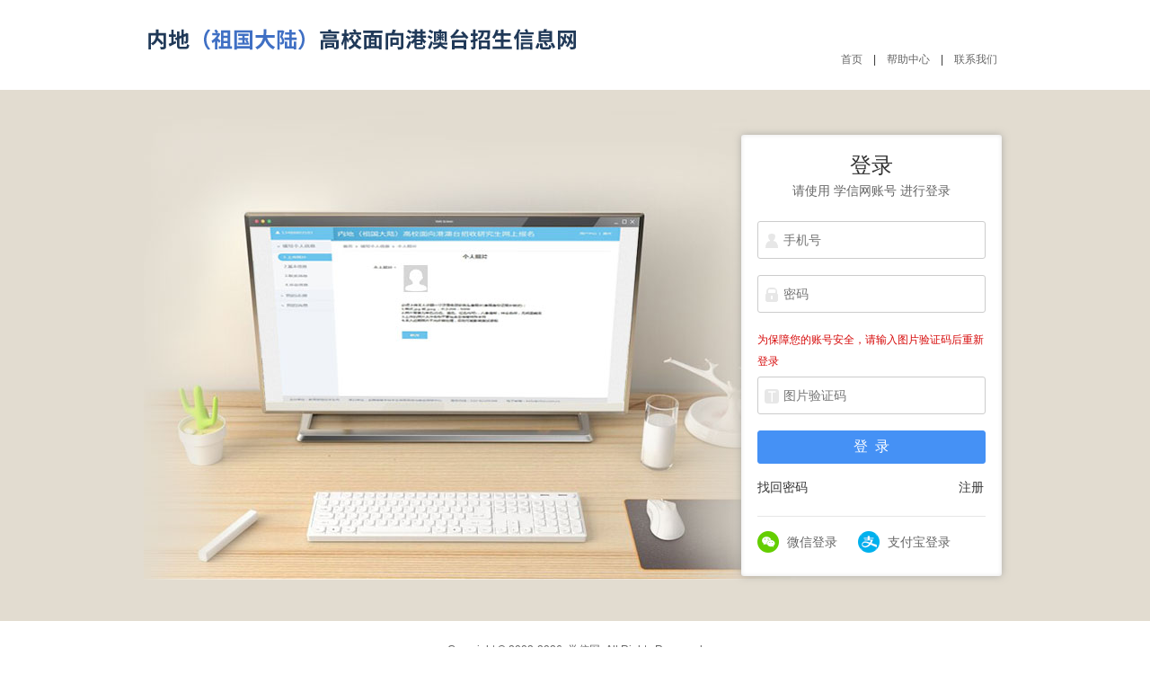

--- FILE ---
content_type: text/html;charset=UTF-8
request_url: https://account.chsi.com.cn/passport/login?service=https%3A%2F%2Fwww.gatzs.com.cn%2Fyzbm%2Fj_spring_cas_security_check%3Bjsessionid%3D9D207DC92DAB568DD33CAEC8883B10DA
body_size: 9146
content:





















<!DOCTYPE html>
<html>
    <head>
        <meta http-equiv="Content-Type" content="text/html; charset=utf-8" />
        <meta name="viewport" content="width=device-width, initial-scale=1, maximum-scale=1, user-scalable=no">
        <title>登录_内陆（祖国大陆）高校面向港澳台招生网上报名</title>
        <meta name="Keywords" content="面向港澳台招生,港澳台招生信息网"/>
        <meta name="Description" content="内地（祖国大陆）高校面向港澳台和海外华侨招收本科生和研究生的专业网站，为港澳台、海外华侨考生和高校提供招生信息咨询服务，设置的频道包括：招生政策、招生简章、院校信息、报考指南、中华名胜等。"/>
        <meta name="viewport" content="width=device-width, initial-scale=1, maximum-scale=1, user-scalable=no">
        <link rel="icon" href="https://t1.chei.com.cn/passport/favicon.ico" type="image/x-icon" />
        <link href="https://t3.chei.com.cn/passport/css/960_48_base.css" rel="stylesheet" />
        <link  href="https://t1.chei.com.cn/common/plugins/dialog/6.0.5/css/ui-dialog.css" rel="stylesheet" />
        <link href="https://t2.chei.com.cn/passport/css/login/gatzs/gatzs.css" rel="stylesheet" />
        <script src="https://t1.chei.com.cn/common/jquery/2.1.1/jquery.min.js"></script>
        <script src="https://t1.chei.com.cn/common/plugins/jquerymigrate/jquerymigrate-1.2.1.min.js"></script>
        <script src="https://t1.chei.com.cn/common/wap/js/wap.min.js"></script>
        <script src="https://t2.chei.com.cn/passport/js/captchaChange-1.0.1.js"></script>
        <script>
            if(wapFn()){
                addFile('css',"https://t2.chei.com.cn/passport/css/wap/gatzs/gatzs_wap.css");
            }
        </script>
        <script src="https://t1.chei.com.cn/common/plugins/dialog/6.0.5/dialog-min.js"></script>
        <script src="https://t1.chei.com.cn/common/plugins/dialog/6.0.5/dialog-plus-min.js"></script>
        
<script async src="https://www.googletagmanager.com/gtag/js?id=UA-100524-4"></script>
<script>
    window.dataLayer = window.dataLayer || [];
    function gtag(){dataLayer.push(arguments);}
    gtag('js', new Date());
    gtag('config', 'UA-100524-4', {'sample_rate': 5});
</script>
    </head> 



<body>

<style>
    .errors { word-wrap: break-word; }
</style>

<div class='login_header login_header_gatzs'>
  <div class='container_48 clearfix'>
    <div class="grid_33 clearfix alpha">
      <h1>内地（祖国大陆）高校面对港澳台招生信息网</h1>
      <div class="grid_30"><span class='logo_chsi logo_gatzs'>&nbsp;<a href="https://www.gatzs.com.cn/" target="_blank" class="logo_link"></a></span></div>
      <div class="clear"></div>
    </div>
    <div class="grid_15 clearfix">
      <div class='top_right'><a href="https://www.gatzs.com.cn/" target="_blank">首页</a>　|　<a href="https://www.gatzs.com.cn/help/" target="_blank">帮助中心</a>　|　<a href="https://www.chsi.com.cn/about/contact.shtml" target="_blank">联系我们</a></div>
    </div>
    <div class="clear"></div>
  </div>
</div>
<div class='logon_centerBg'>
  <div class='logon_center gatzs_wapBg'>
    <div class='container_48 clearfix'>
      <div class="grid_32 clearfix">&nbsp;</div>
      <div class="grid_1">&nbsp;</div>
      <div class="grid_15 clearfix">
        <div class='content_right'>
            <div class="warning_tips" style="display:none">手机号码请按如下规则输入：<br>
            1、中国大陆手机号前无需加地区号；<br>
            2、香港手机号前加 00852；<br>
            3、澳门手机号前加 00853；<br>
            4、台湾手机号前加 00886。
    </div>
          <h2>登录</h2>
          <h3>请使用 <a href='/account/help/index.jsp?keywords=学信网账号可以做什么' target="_blank">学信网账号</a> 进行登录</h3>
          <div class='cr_top'>
            <form id="fm1" action="/passport/login;jsessionid=3DD727149CC876CF639C67D2FDBCEDC3?service=https%3A%2F%2Fwww.gatzs.com.cn%2Fyzbm%2Fj_spring_cas_security_check%3Bjsessionid%3D9D207DC92DAB568DD33CAEC8883B10DA" method="post" onsubmit="return formSubmit();" autocomplete="off">
              
              
                  
                  
                  
                  
                  
                  
                  
                  
                  
                      
                  
              
              
              
              
                
                
                  
                  
                    <div class='ct_input'>
                      <span class='ct_img_yhm'>&nbsp;</span>
                    <input id="username" name="username" class="input_text" tabindex="1" accesskey="n" type="text" value="" size="25" autocomplete="off"/>
                    </div>
                  
                
              
              
              
              <div class='ct_input'>
                  <span class='ct_img_mm'>&nbsp;</span>
                  <input id="password" name="password" class="input_text" tabindex="2" accesskey="p" type="password" value="" size="25" autocomplete="off"/>
              </div>
              
              
                
                
                
                
                  
                  
                  
                  <div class='ct_input errors'>为保障您的账号安全，请输入图片验证码后重新登录</div>
                
                  <div class='ct_input'><span class='ct_img_jym'>&nbsp;</span>
                    <input type="text" class='input_text' id='captcha' maxlength="10" name="captcha" autocomplete="off" onFocus="focusGetVerify(this,'stu_reg_vcode','top',{imageStylePattern:''})" onBlur="hiddenVerify('stu_reg_vcode')" placeholder="图片验证码"/>
                  </div>
                
                
              
              <input type="hidden" name="lt" value="LT-5650981-f3dJ9IuoAgpGjrpLpDcXr0dNOUadZH-cas" />
              <input type="hidden" name="execution" value="[base64]" />
              <input type="hidden" name="_eventId" value="submit" />
              <input class="btn_login" name="submit" accesskey="l" value="登&nbsp;&nbsp;录" tabindex="4" type="submit" title="登录" />
              <div class="account-oprate clearfix">
                  <a class="find-mm" href="https://account.chsi.com.cn/account/password!retrive">找回密码</a>
                  <a class="a_register regist-btn" href="https://account.chsi.com.cn/account/reg/preregister.action?from=gatzswb-passportlogin">注册</a>
              </div>
                
                    <div class="wx-container">
                        
                        
                            
                                <span class="wx-icon">&ensp;</span>
                                <a href="https://open.weixin.qq.com/connect/qrconnect?appid=wx48c86c599b9add59&redirect_uri=https%3A%2F%2Faccount.chsi.com.cn%2Fpassport%2Flogin%3Fclient_name%3Dwechat&response_type=code&scope=snsapi_login&state=3AfObn01Fp#wechat_redirect" class="wx-login-box">微信登录</a>
                                

<div class="wx-tip-dialog">
    <p><strong>微信登录仅支持个人用户使用</strong></p>
    <p>1、已有学信网账号？点击“微信登录”扫码登录；登录并绑定学信网账号，以后可使用微信扫码直接登录至该账号；</p>
    <p>2、无学信网账号？可先注册学信网账号，然后再使用“微信登录”。</p>
    <div class="wx-tip-arrow"></div>
</div>
<script>
	//鼠标移入显示微信登录弹框
    $(".wx-login-box").mouseover(function (){
        $(".wx-tip-dialog").fadeIn();
    });
    $(".wx-login-box").mouseout(function (){
        $(".wx-tip-dialog").fadeOut();
    });
</script>
                            
                            
                        
                        
                        
                        
                            
                                <span class="zfb-icon">&ensp;</span>
                                <a href="https://openauth.alipay.com/oauth2/publicAppAuthorize.htm?app_id=2018120362389757&redirect_uri=https%3A%2F%2Faccount.chsi.com.cn%2Fpassport%2Flogin%3Fclient_name%3Dalipay&state=6Dsyri52TH&scope=auth_user" class="zfb-login-box">支付宝登录</a>
                                

<div class="zfb-tip-dialog">
    <p><strong>支付宝登录仅支持个人用户使用</strong></p>
    <p>1、已有学信网账号？点击“支付宝登录”扫码登录；登录并绑定学信网账号，以后可使用支付宝扫码直接登录至该账号；</p>
    <p>2、无学信网账号？可先注册学信网账号，然后再使用“支付宝登录”。</p>
    <div class="wx-tip-arrow"></div>
</div>
<script>
	//鼠标移入显示微信登录弹框
    $(".zfb-login-box").mouseover(function (){
        $(".zfb-tip-dialog").fadeIn();
    });
    $(".zfb-login-box").mouseout(function (){
        $(".zfb-tip-dialog").fadeOut();
    });
</script>
                            
                            
                        
                        
                    </div>
                
            <div>
</div></form>
          </div>
        </div>
      </div>
      <div class="clear"></div>
    </div>
  </div>
</div>
<div class='login_footer'>
    

Copyright &copy; 2003-2026&ensp;<a href="https://www.chsi.com.cn/" target="_blank">学信网</a>&ensp;All Rights Reserved
</div>
</div>
<script>
$(function(){
  var follow = $(".content_right").get(0);
  var d = dialog({
    title:'提示',
    align: 'left top',
    width: 300,
    content: $("div.warning_tips")
  });
    $('#username').click(function(e) {
        var $tips = $('.warning_tips');
        if($tips.is(':hidden')){
            d.show(follow);
            $(this).focus();
        }
    });
})
$(function(){
    $("#username").attr("placeholder", "手机号");
    $("#password").attr("placeholder", "密码");
    if(wapFn()){
        $(".wx-container").hide().remove();
    }
})
/**表单验证**/
function formSubmit(){
  var $username =$('#username')||'';
  if($username.length!=0){
    var username = $.trim($username.val());
    if(username==''){
      alert('用户名不能为空！');
      $username.focus();
      return false;
    }
  }
  var $password = $('#password')||'';
  if($password.length!=0){
    var password = $.trim($('#password').val()||'');
    if(password==''){
      alert('密码不能为空！');
      $password.focus();
      return false;
    }
  }
  var $pcheckcode = $('#pcheckcode')||'';
  if($pcheckcode.length!=0){
    var pcheckcode = $.trim($('#pcheckcode').val()||'');
    if(pcheckcode==''){
      alert('短信验证码不能为空！');
      $pcheckcode.focus();
      return false;
    }
  }
}
</script>
</body>
</html>

--- FILE ---
content_type: text/css
request_url: https://t3.chei.com.cn/passport/css/960_48_base.css
body_size: 2596
content:
/*Variable Grid System.Learn more ~ http://www.spry-soft.com/grids/Based on 960 Grid System - http://960.gs/Licensed under GPL and MIT.*/
/* Forces backgrounds to span full width,even if there is horizontal scrolling. Increase this if your layout is wider. Note:IE6 works fine without this fix.*/
body{min-width:960px;}
/* Containers----------------------------------------------------------------------------------------------------*/
.container_48{margin-left:auto;margin-right:auto;width:960px;}
/* Grid >> Global----------------------------------------------------------------------------------------------------*/
.grid_1,.grid_2,.grid_3,.grid_4,.grid_5,.grid_6,.grid_7,.grid_8,.grid_9,.grid_10,.grid_11,.grid_12,.grid_13,.grid_14,.grid_15,.grid_16,.grid_17,.grid_18,.grid_19,.grid_20,.grid_21,.grid_22,.grid_23,.grid_24,.grid_25,.grid_26,.grid_27,.grid_28,.grid_29,.grid_30,.grid_31,.grid_32,.grid_33,.grid_34,.grid_35,.grid_36,.grid_37,.grid_38,.grid_39,.grid_40,.grid_41,.grid_42,.grid_43,.grid_44,.grid_45,.grid_46,.grid_47,.grid_48{display:inline;float:left;position:relative;margin-left:5px;margin-right:5px;}
.push_1,.pull_1,.push_2,.pull_2,.push_3,.pull_3,.push_4,.pull_4,.push_5,.pull_5,.push_6,.pull_6,.push_7,.pull_7,.push_8,.pull_8,.push_9,.pull_9,.push_10,.pull_10,.push_11,.pull_11,.push_12,.pull_12,.push_13,.pull_13,.push_14,.pull_14,.push_15,.pull_15,.push_16,.pull_16,.push_17,.pull_17,.push_18,.pull_18,.push_19,.pull_19,.push_20,.pull_20,.push_21,.pull_21,.push_22,.pull_22,.push_23,.pull_23,.push_24,.pull_24,.push_25,.pull_25,.push_26,.pull_26,.push_27,.pull_27,.push_28,.pull_28,.push_29,.pull_29,.push_30,.pull_30,.push_31,.pull_31,.push_32,.pull_32,.push_33,.pull_33,.push_34,.pull_34,.push_35,.pull_35,.push_36,.pull_36,.push_37,.pull_37,.push_38,.pull_38,.push_39,.pull_39,.push_40,.pull_40,.push_41,.pull_41,.push_42,.pull_42,.push_43,.pull_43,.push_44,.pull_44,.push_45,.pull_45,.push_46,.pull_46,.push_47,.pull_47,.push_48,.pull_48{position:relative;}
/* Grid >> Children (Alpha ~ First,Omega ~ Last)----------------------------------------------------------------------------------------------------*/
.alpha{margin-left:0;}
.omega{margin-right:0;}
/* Grid >> 48 Columns----------------------------------------------------------------------------------------------------*/
.container_48 .grid_1{width:10px;}
.container_48 .grid_2{width:30px;}
.container_48 .grid_3{width:50px;}
.container_48 .grid_4{width:70px;}
.container_48 .grid_5{width:90px;}
.container_48 .grid_6{width:110px;}
.container_48 .grid_7{width:130px;}
.container_48 .grid_8{width:150px;}
.container_48 .grid_9{width:170px;}
.container_48 .grid_10{width:190px;}
.container_48 .grid_11{width:210px;}
.container_48 .grid_12{width:230px;}
.container_48 .grid_13{width:250px;}
.container_48 .grid_14{width:270px;}
.container_48 .grid_15{width:290px;}
.container_48 .grid_16{width:310px;}
.container_48 .grid_17{width:330px;}
.container_48 .grid_18{width:350px;}
.container_48 .grid_19{width:370px;}
.container_48 .grid_20{width:390px;}
.container_48 .grid_21{width:410px;}
.container_48 .grid_22{width:430px;}
.container_48 .grid_23{width:450px;}
.container_48 .grid_24{width:470px;}
.container_48 .grid_25{width:490px;}
.container_48 .grid_26{width:510px;}
.container_48 .grid_27{width:530px;}
.container_48 .grid_28{width:550px;}
.container_48 .grid_29{width:570px;}
.container_48 .grid_30{width:590px;}
.container_48 .grid_31{width:610px;}
.container_48 .grid_32{width:630px;}
.container_48 .grid_33{width:650px;}
.container_48 .grid_34{width:670px;}
.container_48 .grid_35{width:690px;}
.container_48 .grid_36{width:710px;}
.container_48 .grid_37{width:730px;}
.container_48 .grid_38{width:750px;}
.container_48 .grid_39{width:770px;}
.container_48 .grid_40{width:790px;}
.container_48 .grid_41{width:810px;}
.container_48 .grid_42{width:830px;}
.container_48 .grid_43{width:850px;}
.container_48 .grid_44{width:870px;}
.container_48 .grid_45{width:890px;}
.container_48 .grid_46{width:910px;}
.container_48 .grid_47{width:930px;}
.container_48 .grid_48{width:950px;}
/* Prefix Extra Space >> 48 Columns----------------------------------------------------------------------------------------------------*/
.container_48 .prefix_1{padding-left:20px;}
.container_48 .prefix_2{padding-left:40px;}
.container_48 .prefix_3{padding-left:60px;}
.container_48 .prefix_4{padding-left:80px;}
.container_48 .prefix_5{padding-left:100px;}
.container_48 .prefix_6{padding-left:120px;}
.container_48 .prefix_7{padding-left:140px;}
.container_48 .prefix_8{padding-left:160px;}
.container_48 .prefix_9{padding-left:180px;}
.container_48 .prefix_10{padding-left:200px;}
.container_48 .prefix_11{padding-left:220px;}
.container_48 .prefix_12{padding-left:240px;}
.container_48 .prefix_13{padding-left:260px;}
.container_48 .prefix_14{padding-left:280px;}
.container_48 .prefix_15{padding-left:300px;}
.container_48 .prefix_16{padding-left:320px;}
.container_48 .prefix_17{padding-left:340px;}
.container_48 .prefix_18{padding-left:360px;}
.container_48 .prefix_19{padding-left:380px;}
.container_48 .prefix_20{padding-left:400px;}
.container_48 .prefix_21{padding-left:420px;}
.container_48 .prefix_22{padding-left:440px;}
.container_48 .prefix_23{padding-left:460px;}
.container_48 .prefix_24{padding-left:480px;}
.container_48 .prefix_25{padding-left:500px;}
.container_48 .prefix_26{padding-left:520px;}
.container_48 .prefix_27{padding-left:540px;}
.container_48 .prefix_28{padding-left:560px;}
.container_48 .prefix_29{padding-left:580px;}
.container_48 .prefix_30{padding-left:600px;}
.container_48 .prefix_31{padding-left:620px;}
.container_48 .prefix_32{padding-left:640px;}
.container_48 .prefix_33{padding-left:660px;}
.container_48 .prefix_34{padding-left:680px;}
.container_48 .prefix_35{padding-left:700px;}
.container_48 .prefix_36{padding-left:720px;}
.container_48 .prefix_37{padding-left:740px;}
.container_48 .prefix_38{padding-left:760px;}
.container_48 .prefix_39{padding-left:780px;}
.container_48 .prefix_40{padding-left:800px;}
.container_48 .prefix_41{padding-left:820px;}
.container_48 .prefix_42{padding-left:840px;}
.container_48 .prefix_43{padding-left:860px;}
.container_48 .prefix_44{padding-left:880px;}
.container_48 .prefix_45{padding-left:900px;}
.container_48 .prefix_46{padding-left:920px;}
.container_48 .prefix_47{padding-left:940px;}
/* Suffix Extra Space >> 48 Columns----------------------------------------------------------------------------------------------------*/
.container_48 .suffix_1{padding-right:20px;}
.container_48 .suffix_2{padding-right:40px;}
.container_48 .suffix_3{padding-right:60px;}
.container_48 .suffix_4{padding-right:80px;}
.container_48 .suffix_5{padding-right:100px;}
.container_48 .suffix_6{padding-right:120px;}
.container_48 .suffix_7{padding-right:140px;}
.container_48 .suffix_8{padding-right:160px;}
.container_48 .suffix_9{padding-right:180px;}
.container_48 .suffix_10{padding-right:200px;}
.container_48 .suffix_11{padding-right:220px;}
.container_48 .suffix_12{padding-right:240px;}
.container_48 .suffix_13{padding-right:260px;}
.container_48 .suffix_14{padding-right:280px;}
.container_48 .suffix_15{padding-right:300px;}
.container_48 .suffix_16{padding-right:320px;}
.container_48 .suffix_17{padding-right:340px;}
.container_48 .suffix_18{padding-right:360px;}
.container_48 .suffix_19{padding-right:380px;}
.container_48 .suffix_20{padding-right:400px;}
.container_48 .suffix_21{padding-right:420px;}
.container_48 .suffix_22{padding-right:440px;}
.container_48 .suffix_23{padding-right:460px;}
.container_48 .suffix_24{padding-right:480px;}
.container_48 .suffix_25{padding-right:500px;}
.container_48 .suffix_26{padding-right:520px;}
.container_48 .suffix_27{padding-right:540px;}
.container_48 .suffix_28{padding-right:560px;}
.container_48 .suffix_29{padding-right:580px;}
.container_48 .suffix_30{padding-right:600px;}
.container_48 .suffix_31{padding-right:620px;}
.container_48 .suffix_32{padding-right:640px;}
.container_48 .suffix_33{padding-right:660px;}
.container_48 .suffix_34{padding-right:680px;}
.container_48 .suffix_35{padding-right:700px;}
.container_48 .suffix_36{padding-right:720px;}
.container_48 .suffix_37{padding-right:740px;}
.container_48 .suffix_38{padding-right:760px;}
.container_48 .suffix_39{padding-right:780px;}
.container_48 .suffix_40{padding-right:800px;}
.container_48 .suffix_41{padding-right:820px;}
.container_48 .suffix_42{padding-right:840px;}
.container_48 .suffix_43{padding-right:860px;}
.container_48 .suffix_44{padding-right:880px;}
.container_48 .suffix_45{padding-right:900px;}
.container_48 .suffix_46{padding-right:920px;}
.container_48 .suffix_47{padding-right:940px;}
/* Push Space >> 48 Columns----------------------------------------------------------------------------------------------------*/
.container_48 .push_1{left:20px;}
.container_48 .push_2{left:40px;}
.container_48 .push_3{left:60px;}
.container_48 .push_4{left:80px;}
.container_48 .push_5{left:100px;}
.container_48 .push_6{left:120px;}
.container_48 .push_7{left:140px;}
.container_48 .push_8{left:160px;}
.container_48 .push_9{left:180px;}
.container_48 .push_10{left:200px;}
.container_48 .push_11{left:220px;}
.container_48 .push_12{left:240px;}
.container_48 .push_13{left:260px;}
.container_48 .push_14{left:280px;}
.container_48 .push_15{left:300px;}
.container_48 .push_16{left:320px;}
.container_48 .push_17{left:340px;}
.container_48 .push_18{left:360px;}
.container_48 .push_19{left:380px;}
.container_48 .push_20{left:400px;}
.container_48 .push_21{left:420px;}
.container_48 .push_22{left:440px;}
.container_48 .push_23{left:460px;}
.container_48 .push_24{left:480px;}
.container_48 .push_25{left:500px;}
.container_48 .push_26{left:520px;}
.container_48 .push_27{left:540px;}
.container_48 .push_28{left:560px;}
.container_48 .push_29{left:580px;}
.container_48 .push_30{left:600px;}
.container_48 .push_31{left:620px;}
.container_48 .push_32{left:640px;}
.container_48 .push_33{left:660px;}
.container_48 .push_34{left:680px;}
.container_48 .push_35{left:700px;}
.container_48 .push_36{left:720px;}
.container_48 .push_37{left:740px;}
.container_48 .push_38{left:760px;}
.container_48 .push_39{left:780px;}
.container_48 .push_40{left:800px;}
.container_48 .push_41{left:820px;}
.container_48 .push_42{left:840px;}
.container_48 .push_43{left:860px;}
.container_48 .push_44{left:880px;}
.container_48 .push_45{left:900px;}
.container_48 .push_46{left:920px;}
.container_48 .push_47{left:940px;}
/* Pull Space >> 48 Columns----------------------------------------------------------------------------------------------------*/
.container_48 .pull_1{left:-20px;}
.container_48 .pull_2{left:-40px;}
.container_48 .pull_3{left:-60px;}
.container_48 .pull_4{left:-80px;}
.container_48 .pull_5{left:-100px;}
.container_48 .pull_6{left:-120px;}
.container_48 .pull_7{left:-140px;}
.container_48 .pull_8{left:-160px;}
.container_48 .pull_9{left:-180px;}
.container_48 .pull_10{left:-200px;}
.container_48 .pull_11{left:-220px;}
.container_48 .pull_12{left:-240px;}
.container_48 .pull_13{left:-260px;}
.container_48 .pull_14{left:-280px;}
.container_48 .pull_15{left:-300px;}
.container_48 .pull_16{left:-320px;}
.container_48 .pull_17{left:-340px;}
.container_48 .pull_18{left:-360px;}
.container_48 .pull_19{left:-380px;}
.container_48 .pull_20{left:-400px;}
.container_48 .pull_21{left:-420px;}
.container_48 .pull_22{left:-440px;}
.container_48 .pull_23{left:-460px;}
.container_48 .pull_24{left:-480px;}
.container_48 .pull_25{left:-500px;}
.container_48 .pull_26{left:-520px;}
.container_48 .pull_27{left:-540px;}
.container_48 .pull_28{left:-560px;}
.container_48 .pull_29{left:-580px;}
.container_48 .pull_30{left:-600px;}
.container_48 .pull_31{left:-620px;}
.container_48 .pull_32{left:-640px;}
.container_48 .pull_33{left:-660px;}
.container_48 .pull_34{left:-680px;}
.container_48 .pull_35{left:-700px;}
.container_48 .pull_36{left:-720px;}
.container_48 .pull_37{left:-740px;}
.container_48 .pull_38{left:-760px;}
.container_48 .pull_39{left:-780px;}
.container_48 .pull_40{left:-800px;}
.container_48 .pull_41{left:-820px;}
.container_48 .pull_42{left:-840px;}
.container_48 .pull_43{left:-860px;}
.container_48 .pull_44{left:-880px;}
.container_48 .pull_45{left:-900px;}
.container_48 .pull_46{left:-920px;}
.container_48 .pull_47{left:-940px;}
/* `Clear Floated Elements----------------------------------------------------------------------------------------------------*/
/* http://sonspring.com/journal/clearing-floats */
.clear{clear:both;display:block;overflow:hidden;visibility:hidden;width:0;height:0;}
/* http://www.yuiblog.com/blog/2010/09/27/clearfix-reloaded-overflowhidden-demystified */
.clearfix:before,.clearfix:after{content:'\0020';display:block;overflow:hidden;visibility:hidden;width:0;height:0;}
.clearfix:after{clear:both;}
/* The following zoom:1 rule is specifically for IE6 + IE7. Move to separate stylesheet if invalid CSS is a problem.*/
.clearfix{zoom:1;}


--- FILE ---
content_type: text/css
request_url: https://t2.chei.com.cn/passport/css/login/gatzs/gatzs.css
body_size: 2863
content:
@charset "utf-8";

blockquote,body,button,code,dd,div,dl,dt,fieldset,form,h1,h2,h3,h4,h5,h6,input,legend,li,ol,p,pre,td,textarea,th,ul{
    margin:0;
    padding:0;
    font-family:'\5FAE\8F6F\96C5\9ED1','\5B8B\4F53',Arial,Helvetica,sans-serif;
}
fieldset,img{
    border:0;
}
:focus{
    outline:0;
}
abbr,acronym{
    border:0;
    font-variant:normal;
}
button,input,optgroup,option,select,textarea{
    font-family:inherit;
    font-size:inherit;
    font-style:inherit;
    font-weight:inherit;
}
code,kbd,samp,tt{
    font-size:100%;
}
button,input,select,textarea{
    resize:none;
}
textarea:focus{
    outline:0;
}
body{
    font-size:12px;
    line-height:24px;
    background-color:#fff;
}
ol,ul{
    list-style:none;
}
caption,td,th{
    font-weight:400;
    text-align:left;
}
caption,th{
    text-align:left;
}
a,a:active,a:link,a:visited{
    color:#666;
    text-decoration:none;
}
a:hover{
    color:#699E8A;
    text-decoration:underline;
}
h1{
    position:absolute;
    left:0;
    top:-100px;
    margin-top:-30px;
    height:30px;
    line-height:30px;
    font-size:18px;
}
.login_header{
    background:#fff;
    height:100px;
}
.login_footer{
    height:30px;
    padding:20px 0;
    font-size:12px;
    text-align:center;
    color:#666;
}
.logo_chsi{
    float:left;
    width:500px;
    height:100px;
    background-image:url("../../../images/login2014/logo_chsi_new.png");
    background-image:-webkit-image-set(url("../../../images/login2014/logo_chsi_new.png") 1x,url("../../../images/login2014/logo_chsi_new2x.png") 2x);
    background-repeat:no-repeat;
    background-position:0 32px;
    position:relative;
    overflow:hidden;
}
.logo_chsi_my{
    background-image:url("../../../images/login2014/logo_my.png");
    background-image:-webkit-image-set(url("../../../images/login2014/logo_my.png") 1x,url("../../../images/login2014/logo_my2x.png") 2x);
}
.logo_pay{
    background-image:url("../../../images/login2014/pay_logo.png");
    background-image:-webkit-image-set(url("../../../images/login2014/pay_logo.png") 1x,url("../../../images/login2014/pay_logo2x.png") 2x);width:260px;
}
.top_right{
    margin-top:54px;
    color:#333;
    text-align:right;
}
.content_left h2{
    font-size:18px;
    font-weight:400;
    margin:10px 0;
}
.content_left p{
    color:#333;
    font-size:14px;
    line-height:28px;
    text-indent:2em;
}
.content_block{
    width:134px;
    height:218px;
    border:1px solid #85b1a0;
    text-align:center;
    margin:35px 0;
    float:left;
    margin-right:28px;
    background:#F8F8F8;
    background:rgba(247,248,242,.85);
    filter:Alpha(opacity=85);
}
.content_block h3{
    font-size:12px;
    font-weight:700;
}
.content_block .xxda_icon{
    width:56px;
    height:56px;
    text-align:center;
    margin:20px auto 10px;
    cursor:pointer;
    position:relative;
    background:url("../../../images/login2014/xxda_icon.png") no-repeat 0 0;
}
.content_block .xxda_gdxl{
    background-position:0 0;
}
.content_block .xxda_rzbg{
    background-position:-56px 0;
}
.content_block .xxda_yzbg{
    background-position:-112px 0;
}
.content_block .xxda_hzsq{
    background-position:-168px 0;
}
.content_block .xxda_icon a{
    width:56px;
    height:56px;
    position:absolute;
    left:0;
    top:0;
}
.content_block .xxda_icon a:hover,
.logo_chsi a:hover,
.logo_xxw a:hover{
    text-decoration:none;
    color:#fff;
}
.content_right{
    padding:20px 0;
    background:#fff;
    color:#333;
    border-radius:3px;
    border-color:rgba(250,255,251,.8);
    box-shadow:inset 0 0 5px rgba(0,0,0,.1), 0 0 8px rgba(140,141,140,.6);
    outline:0;
}
.content_right h2{
    font-size: 24px;
    color: #333;
    font-weight: 400;
    text-align: center;
}
.content_right h3{
    font-size: 14px; 
    color: #666; 
    font-weight: 400; 
    text-align: center;
}
.content_right h3 a,
.content_right h3 a:active,
.content_right h3 a:link,
.content_right h3 a:visited{
    color:#666;
}
.content_right .cr_top{
    position:relative;
    margin:20px 18px 0;
}
.cr_top .ct_input{
    position:relative;
}
.ct_img_jym,
.ct_img_mm,
.ct_img_sjjym,
.ct_img_yhm{
    position:absolute;
    top:14px;
    left:8px;
    width:16px;
    height:16px;
    background:url("../../../images/login2014/icon_input.png") no-repeat 0 0;
}
.cr_top .ct_img_yhm{
    background-position:-16px 0;
}
.cr_top .ct_img_mm{
    background-position:0 0;
}
.ct_img_sjjym{
    background-position:-48px 0;
}
.ct_img_jym{
    background-position:-32px 0;
}
.input_text{
    display:inline-block;
    width:224px;
    height:24px;
    padding:8px 0 8px 28px;
    font-size:14px;
    color:#000;
    border:1px solid #ccc;
    border-radius:3px;
    vertical-align:middle;
}
.input_text:hover{
    border-color:rgba(82,168,236,.8);
    box-shadow:inset 0 1px 3px rgba(0,0,0,.1),0 0 8px rgba(82,168,236,.6);
    outline:0;
}
.content_right .input_text{
    margin-bottom:18px;
    background:#fff;
}

.btn_registered{
    width:110px;
    height:37px;
    margin-top:15px;
    font-size:14px;
    font-weight:700;
    cursor:pointer;
    border-radius:3px;
}
.btn_registered{
    color:#6D798C;
    border:1px solid #AFBFCF;
    background-color:#F0F6FB;
    background-image:-webkit-linear-gradient(top,#f5f8fc,#dcebf6);
    background-image:linear-gradient(to bottom,#f5f8fc,#dcebf6);
}
.btn_registered:hover{
    background-color:#f5f8fc;
    background-image:-webkit-linear-gradient(top,#dcebf6,#f5f8fc);
    background-image:linear-gradient(to bottom,#dcebf6,#f5f8fc);
}
.btn_registered:active{
    background-color:#CEDEF5;
    background-image:-webkit-linear-gradient(top,#F0F4F7,#CEDEF5);
    background-image:linear-gradient(to bottom,#F0F4F7,#CEDEF5);
}
.cr_bottom{
    position:relative;
    border-top:1px solid #CCC;
    margin:15px 10px;
    padding-top:15px;
    text-align:center;
}
.cr_bottom .rb_left{
    float:left;
    margin:0 8px;
}
.cr_bottom .rb_right{
    float:left;
    font-size:14px;
    text-align:left;
}
.cr_bottom .cb_wxh{
    position:relative;
    left:12px;
    bottom:-36px;
}
.errors{
    color:#D60909;
    margin-bottom:5px;
}
.marginR0{
    margin-right:0;
}
.btn_login{
    box-sizing: border-box;
    width:254px;
    height:37px;
    font-size:16px;
    cursor:pointer;
    border-radius:3px;
    color:#fff;
    border:1px solid #4591f5;
    background-color:#4591f5;
    margin-bottom: 14px;
    -webkit-appearance: none;
}
.btn_login:hover{
    background-color:#3e82dc;
}
.btn_login:active{
    background-color:#3e82dc;
}
.account-oprate{
    width: 252px;
    margin-bottom: 20px;
}
.account-oprate .find-mm{
    float: left;
    font-size: 14px;
    color: #333;
    margin-right: 10px;
}
.account-oprate .find-yhm{
    float: left;
    font-size: 14px;
    color: #333;
    margin-right: 10px;
}
.account-oprate .regist-btn{
    float: right;
    font-size: 14px;
    color: #333;
}
.wx-container{
    position: relative;
    padding-top: 10px;
    border-top: 1px solid #E6E6E6;
}
.wx-login-box{
    display: inline-block;
    height: 36px;
    line-height: 36px;
    font-size: 14px;
    color: #666;
}
.zfb-login-box{
    display: inline-block;
    height: 36px;
    line-height: 36px;
    font-size: 14px;
    color: #666;
}
.wx-login-box:hover{
    color: #666;
    text-decoration: underline;
}
.zfb-login-box:hover{
    color: #666;
    text-decoration: underline;
}
.wx-icon{
    display: inline-block;
    vertical-align: middle;
    margin-bottom: 3px;
    width: 24px;
    height: 24px;
    margin-right: 6px;
    background: url('../../../images/login2017/wx-icon.png') no-repeat;
}
.zfb-icon{
    display: inline-block;
    vertical-align: middle;
    margin: 0 6px 3px 20px;
    width: 24px;
    height: 24px;
    background: url('../../../images/login2017/zfb-icon.png') no-repeat;
}
.wx-tip-dialog{
    display: none;
    width: 236px;
    height: 160px;
    position: absolute;
    left: -10px;
    top: -195px;
    background: #FDFBE4;
    border-radius: 4px;
    padding: 15px 20px;
    font-size: 14px;
    box-shadow: 0 0 10px #999;
}
.wx-tip-dialog p{
    text-align: left;
    line-height: 22px;
    text-indent: 0;
}
.wx-tip-dialog p:first-child{
    margin-bottom: 4px;
}
.wx-tip-arrow{
    width: 0;
    height: 0;
    position: absolute;
    left: 10px;
    bottom: -23px;
    border: 12px solid transparent;
    border-top: 12px solid #FDFBE4;
}
.zfb-tip-dialog{
    display: none;
    width: 236px;
    height: 160px;
    position: absolute;
    left: 100px;
    top: -195px;
    background: #FDFBE4;
    border-radius: 4px;
    padding: 15px 20px;
    font-size: 14px;
    box-shadow: 0 0 10px #999;
}
.zfb-tip-dialog p{
    text-align: left;
    line-height: 22px;
    text-indent: 0;
}
.zfb-tip-dialog p:first-child{
    margin-bottom: 4px;
}

.content_right h2, .content_right h3{line-height: 28px;}
.logo_chsi{width:620px;background-image:url('../../../images/login2015/chsi_logo_gatzs.png?20170621')}
.logon_centerBg {
    background: #c8e7be url('../../../images/login2015/gatzs_centerBg.jpg') repeat 0 0;
}
.logon_centerBg .logon_center {
    position: relative;
    background: url('../../../images/login2015/gatzs_center.jpg') no-repeat 0 0;
    width:960px;
    padding:50px 0;
    margin:0 auto;
}
.warning_tips{line-height:24px;}
.ui-dialog-body{padding:10px 15px;}
a.logo_link{display: block;height:30px;}
.ch-robot{
    position: absolute;
    right: -55px;
    top: 50px;
    display: block;
    width: 50px;
    height: 77px;
    margin-bottom: 10px;
    background: url("https://t4.chei.com.cn/common/images/help/jqr.png") no-repeat;
}
.ch-robot:hover{
    background-position: -52px 0;
    text-decoration: none;
}
.wap-show{
    display: none;
}

--- FILE ---
content_type: application/x-javascript
request_url: https://t1.chei.com.cn/common/plugins/dialog/6.0.5/dialog-plus-min.js
body_size: 5466
content:
!function(){function a(b){var d=c[b],e="exports";return"object"==typeof d?d:(d[e]||(d[e]={},d[e]=d.call(d[e],a,d[e],d)||d[e]),d[e])}function b(a,b){c[a]=b}var c={};b("jquery",function(){return jQuery}),b("popup",function(a){function b(){this.destroyed=!1,this.__popup=c("<div />").css({display:"none",position:"absolute",outline:0}).attr("tabindex","-1").html(this.innerHTML).appendTo("body"),this.__backdrop=this.__mask=c("<div />").css({opacity:.7,background:"#000"}),this.node=this.__popup[0],this.backdrop=this.__backdrop[0],d++}var c=a("jquery"),d=0,e=!("minWidth"in c("html")[0].style),f=!e;return c.extend(b.prototype,{node:null,backdrop:null,fixed:!1,destroyed:!0,open:!1,returnValue:"",autofocus:!0,align:"bottom left",innerHTML:"",className:"ui-popup",show:function(a){if(this.destroyed)return this;var d=this.__popup,g=this.__backdrop;if(this.__activeElement=this.__getActive(),this.open=!0,this.follow=a||this.follow,!this.__ready){if(d.addClass(this.className).attr("role",this.modal?"alertdialog":"dialog").css("position",this.fixed?"fixed":"absolute"),e||c(window).on("resize",c.proxy(this.reset,this)),this.modal){var h={position:"fixed",left:0,top:0,width:"100%",height:"100%",overflow:"hidden",userSelect:"none",zIndex:this.zIndex||b.zIndex};d.addClass(this.className+"-modal"),f||c.extend(h,{position:"absolute",width:c(window).width()+"px",height:c(document).height()+"px"}),g.css(h).attr({tabindex:"0"}).on("focus",c.proxy(this.focus,this)),this.__mask=g.clone(!0).attr("style","").insertAfter(d),g.addClass(this.className+"-backdrop").insertBefore(d),this.__ready=!0}d.html()||d.html(this.innerHTML)}return d.addClass(this.className+"-show").show(),g.show(),this.reset().focus(),this.__dispatchEvent("show"),this},showModal:function(){return this.modal=!0,this.show.apply(this,arguments)},close:function(a){return!this.destroyed&&this.open&&(void 0!==a&&(this.returnValue=a),this.__popup.hide().removeClass(this.className+"-show"),this.__backdrop.hide(),this.open=!1,this.blur(),this.__dispatchEvent("close")),this},remove:function(){if(this.destroyed)return this;this.__dispatchEvent("beforeremove"),b.current===this&&(b.current=null),this.__popup.remove(),this.__backdrop.remove(),this.__mask.remove(),e||c(window).off("resize",this.reset),this.__dispatchEvent("remove");for(var a in this)delete this[a];return this},reset:function(){var a=this.follow;return a?this.__follow(a):this.__center(),this.__dispatchEvent("reset"),this},focus:function(){var a=this.node,d=this.__popup,e=b.current,f=this.zIndex=b.zIndex++;if(e&&e!==this&&e.blur(!1),!c.contains(a,this.__getActive())){var g=d.find("[autofocus]")[0];!this._autofocus&&g?this._autofocus=!0:g=a,this.__focus(g)}return d.css("zIndex",f),b.current=this,d.addClass(this.className+"-focus"),this.__dispatchEvent("focus"),this},blur:function(){var a=this.__activeElement,b=arguments[0];return b!==!1&&this.__focus(a),this._autofocus=!1,this.__popup.removeClass(this.className+"-focus"),this.__dispatchEvent("blur"),this},addEventListener:function(a,b){return this.__getEventListener(a).push(b),this},removeEventListener:function(a,b){for(var c=this.__getEventListener(a),d=0;d<c.length;d++)b===c[d]&&c.splice(d--,1);return this},__getEventListener:function(a){var b=this.__listener;return b||(b=this.__listener={}),b[a]||(b[a]=[]),b[a]},__dispatchEvent:function(a){var b=this.__getEventListener(a);this["on"+a]&&this["on"+a]();for(var c=0;c<b.length;c++)b[c].call(this)},__focus:function(a){try{this.autofocus&&!/^iframe$/i.test(a.nodeName)&&a.focus()}catch(b){}},__getActive:function(){try{var a=document.activeElement,b=a.contentDocument,c=b&&b.activeElement||a;return c}catch(d){}},__center:function(){var a=this.__popup,b=c(window),d=c(document),e=this.fixed,f=e?0:d.scrollLeft(),g=e?0:d.scrollTop(),h=b.width(),i=b.height(),j=a.width(),k=a.height(),l=(h-j)/2+f,m=382*(i-k)/1e3+g,n=a[0].style;n.left=Math.max(parseInt(l),f)+"px",n.top=Math.max(parseInt(m),g)+"px"},__follow:function(a){var b=a.parentNode&&c(a),d=this.__popup;if(this.__followSkin&&d.removeClass(this.__followSkin),b){var e=b.offset();if(e.left*e.top<0)return this.__center()}var f=this,g=this.fixed,h=c(window),i=c(document),j=h.width(),k=h.height(),l=i.scrollLeft(),m=i.scrollTop(),n=d.width(),o=d.height(),p=b?b.outerWidth():0,q=b?b.outerHeight():0,r=this.__offset(a),s=r.left,t=r.top,u=g?s-l:s,v=g?t-m:t,w=g?0:l,x=g?0:m,y=w+j-n,z=x+k-o,A={},B=this.align.split(" "),C=this.className+"-",D={top:"bottom",bottom:"top",left:"right",right:"left"},E={top:"top",bottom:"top",left:"left",right:"left"},F=[{top:v-o,bottom:v+q,left:u-n,right:u+p},{top:v,bottom:v-o+q,left:u,right:u-n+p}],G={left:u+p/2-n/2,top:v+q/2-o/2},H={left:[w,y],top:[x,z]};c.each(B,function(a,b){F[a][b]>H[E[b]][1]&&(b=B[a]=D[b]),F[a][b]<H[E[b]][0]&&(B[a]=D[b])}),B[1]||(E[B[1]]="left"===E[B[0]]?"top":"left",F[1][B[1]]=G[E[B[1]]]),C+=B.join("-")+" "+this.className+"-follow",f.__followSkin=C,b&&d.addClass(C),A[E[B[0]]]=parseInt(F[0][B[0]]),A[E[B[1]]]=parseInt(F[1][B[1]]),d.css(A)},__offset:function(a){var b=a.parentNode,d=b?c(a).offset():{left:a.pageX,top:a.pageY};a=b?a:a.target;var e=a.ownerDocument,f=e.defaultView||e.parentWindow;if(f==window)return d;var g=f.frameElement,h=c(e),i=h.scrollLeft(),j=h.scrollTop(),k=c(g).offset(),l=k.left,m=k.top;return{left:d.left+l-i,top:d.top+m-j}}}),b.zIndex=1024,b.current=null,b}),b("dialog-config",{backdropBackground:"#000",backdropOpacity:.7,content:'<span class="ui-dialog-loading">Loading..</span>',title:"",statusbar:"",button:null,ok:null,cancel:null,okValue:"ok",cancelValue:"cancel",cancelDisplay:!0,width:"",height:"",padding:"",skin:"",quickClose:!1,cssUri:"../css/ui-dialog.css",innerHTML:'<div i="dialog" class="ui-dialog"><div class="ui-dialog-arrow-a"></div><div class="ui-dialog-arrow-b"></div><table class="ui-dialog-grid"><tr><td i="header" class="ui-dialog-header"><button i="close" class="ui-dialog-close">&#215;</button><div i="title" class="ui-dialog-title"></div></td></tr><tr><td i="body" class="ui-dialog-body"><div i="content" class="ui-dialog-content"></div></td></tr><tr><td i="footer" class="ui-dialog-footer"><div i="statusbar" class="ui-dialog-statusbar"></div><div i="button" class="ui-dialog-button"></div></td></tr></table></div>'}),b("dialog",function(a){var b=a("jquery"),c=a("popup"),d=a("dialog-config"),e=d.cssUri;if(e){var f=a[a.toUrl?"toUrl":"resolve"];f&&(e=f(e),e='<link rel="stylesheet" href="'+e+'" />',b("base")[0]?b("base").before(e):b("head").append(e))}var g=0,h=new Date-0,i=!("minWidth"in b("html")[0].style),j="createTouch"in document&&!("onmousemove"in document)||/(iPhone|iPad|iPod)/i.test(navigator.userAgent),k=!i&&!j,l=function(a,c,d){var e=a=a||{};("string"==typeof a||1===a.nodeType)&&(a={content:a,fixed:!j}),a=b.extend(!0,{},l.defaults,a),a.original=e;var f=a.id=a.id||h+g,i=l.get(f);return i?i.focus():(k||(a.fixed=!1),a.quickClose&&(a.modal=!0,a.backdropOpacity=0),b.isArray(a.button)||(a.button=[]),void 0!==d&&(a.cancel=d),a.cancel&&a.button.push({id:"cancel",value:a.cancelValue,callback:a.cancel,display:a.cancelDisplay}),void 0!==c&&(a.ok=c),a.ok&&a.button.push({id:"ok",value:a.okValue,callback:a.ok,autofocus:!0}),l.list[f]=new l.create(a))},m=function(){};m.prototype=c.prototype;var n=l.prototype=new m;return l.create=function(a){var d=this;b.extend(this,new c);var e=(a.original,b(this.node).html(a.innerHTML)),f=b(this.backdrop);return this.options=a,this._popup=e,b.each(a,function(a,b){"function"==typeof d[a]?d[a](b):d[a]=b}),a.zIndex&&(c.zIndex=a.zIndex),e.attr({"aria-labelledby":this._$("title").attr("id","title:"+this.id).attr("id"),"aria-describedby":this._$("content").attr("id","content:"+this.id).attr("id")}),this._$("close").css("display",this.cancel===!1?"none":"").attr("title",this.cancelValue).on("click",function(a){d._trigger("cancel"),a.preventDefault()}),this._$("dialog").addClass(this.skin),this._$("body").css("padding",this.padding),a.quickClose&&f.on("onmousedown"in document?"mousedown":"click",function(){return d._trigger("cancel"),!1}),this.addEventListener("show",function(){f.css({opacity:0,background:a.backdropBackground}).animate({opacity:a.backdropOpacity},150)}),this._esc=function(a){var b=a.target,e=b.nodeName,f=/^input|textarea$/i,g=c.current===d,h=a.keyCode;!g||f.test(e)&&"button"!==b.type||27===h&&d._trigger("cancel")},b(document).on("keydown",this._esc),this.addEventListener("remove",function(){b(document).off("keydown",this._esc),delete l.list[this.id]}),g++,l.oncreate(this),this},l.create.prototype=n,b.extend(n,{content:function(a){var c=this._$("content");return"object"==typeof a?(a=b(a),c.empty("").append(a.show()),this.addEventListener("beforeremove",function(){b("body").append(a.hide())})):c.html(a),this.reset()},title:function(a){return this._$("title").text(a),this._$("header")[a?"show":"hide"](),this},width:function(a){return this._$("content").css("width",a),this.reset()},height:function(a){return this._$("content").css("height",a),this.reset()},button:function(a){a=a||[];var c=this,d="",e=0;return this.callbacks={},"string"==typeof a?(d=a,e++):b.each(a,function(a,f){var g=f.id=f.id||f.value,h="";c.callbacks[g]=f.callback,f.display===!1?h=' style="display:none"':e++,d+='<button type="button" i-id="'+g+'"'+h+(f.disabled?" disabled":"")+(f.autofocus?' autofocus class="ui-dialog-autofocus"':"")+">"+f.value+"</button>",c._$("button").on("click","[i-id="+g+"]",function(a){var d=b(this);d.attr("disabled")||c._trigger(g),a.preventDefault()})}),this._$("button").html(d),this._$("footer")[e?"show":"hide"](),this},statusbar:function(a){return this._$("statusbar").html(a)[a?"show":"hide"](),this},_$:function(a){return this._popup.find("[i="+a+"]")},_trigger:function(a){var b=this.callbacks[a];return"function"!=typeof b||b.call(this)!==!1?this.close().remove():this}}),l.oncreate=b.noop,l.getCurrent=function(){return c.current},l.get=function(a){return void 0===a?l.list:l.list[a]},l.list={},l.defaults=d,l}),b("drag",function(a){var b=a("jquery"),c=b(window),d=b(document),e="createTouch"in document,f=document.documentElement,g=!("minWidth"in f.style),h=!g&&"onlosecapture"in f,i="setCapture"in f,j={start:e?"touchstart":"mousedown",over:e?"touchmove":"mousemove",end:e?"touchend":"mouseup"},k=e?function(a){return a.touches||(a=a.originalEvent.touches.item(0)),a}:function(a){return a},l=function(){this.start=b.proxy(this.start,this),this.over=b.proxy(this.over,this),this.end=b.proxy(this.end,this),this.onstart=this.onover=this.onend=b.noop};return l.types=j,l.prototype={start:function(a){return a=this.startFix(a),d.on(j.over,this.over).on(j.end,this.end),this.onstart(a),!1},over:function(a){return a=this.overFix(a),this.onover(a),!1},end:function(a){return a=this.endFix(a),d.off(j.over,this.over).off(j.end,this.end),this.onend(a),!1},startFix:function(a){return a=k(a),this.target=b(a.target),this.selectstart=function(){return!1},d.on("selectstart",this.selectstart).on("dblclick",this.end),h?this.target.on("losecapture",this.end):c.on("blur",this.end),i&&this.target[0].setCapture(),a},overFix:function(a){return a=k(a)},endFix:function(a){return a=k(a),d.off("selectstart",this.selectstart).off("dblclick",this.end),h?this.target.off("losecapture",this.end):c.off("blur",this.end),i&&this.target[0].releaseCapture(),a}},l.create=function(a,e){var f,g,h,i,j=b(a),k=new l,m=l.types.start,n=function(){},o=a.className.replace(/^\s|\s.*/g,"")+"-drag-start",p={onstart:n,onover:n,onend:n,off:function(){j.off(m,k.start)}};return k.onstart=function(b){var e="fixed"===j.css("position"),k=d.scrollLeft(),l=d.scrollTop(),m=j.width(),n=j.height();f=0,g=0,h=e?c.width()-m+f:d.width()-m,i=e?c.height()-n+g:d.height()-n;var q=j.offset(),r=this.startLeft=e?q.left-k:q.left,s=this.startTop=e?q.top-l:q.top;this.clientX=b.clientX,this.clientY=b.clientY,j.addClass(o),p.onstart.call(a,b,r,s)},k.onover=function(b){var c=b.clientX-this.clientX+this.startLeft,d=b.clientY-this.clientY+this.startTop,e=j[0].style;c=Math.max(f,Math.min(h,c)),d=Math.max(g,Math.min(i,d)),e.left=c+"px",e.top=d+"px",p.onover.call(a,b,c,d)},k.onend=function(b){var c=j.position(),d=c.left,e=c.top;j.removeClass(o),p.onend.call(a,b,d,e)},k.off=function(){j.off(m,k.start)},e?k.start(e):j.on(m,k.start),p},l}),b("dialog-plus",function(a){var b=a("jquery"),c=a("dialog"),d=a("drag");return c.oncreate=function(a){var c,e=a.options,f=e.original,g=e.url,h=e.oniframeload;if(g&&(this.padding=e.padding=0,c=b("<iframe />"),c.attr({src:g,name:a.id,width:"100%",height:"100%",allowtransparency:"yes",frameborder:"no",scrolling:"no"}).on("load",function(){var b;try{b=c[0].contentWindow.frameElement}catch(d){}b&&(e.width||a.width(c.contents().width()),e.height||a.height(c.contents().height())),h&&h.call(a)}),a.addEventListener("beforeremove",function(){c.attr("src","about:blank").remove()},!1),a.content(c[0]),a.iframeNode=c[0]),!(f instanceof Object))for(var i=function(){a.close().remove()},j=0;j<frames.length;j++)try{if(f instanceof frames[j].Object){b(frames[j]).one("unload",i);break}}catch(k){}b(a.node).on(d.types.start,"[i=title]",function(b){a.follow||(a.focus(),d.create(a.node,b))})},c.get=function(a){if(a&&a.frameElement){var b,d=a.frameElement,e=c.list;for(var f in e)if(b=e[f],b.node.getElementsByTagName("iframe")[0]===d)return b}else if(a)return c.list[a]},c}),window.dialog=a("dialog-plus")}();

--- FILE ---
content_type: application/x-javascript
request_url: https://t2.chei.com.cn/passport/js/captchaChange-1.0.1.js
body_size: 3471
content:
var getStyle,setStyle;
/**
 * Check the param is string type or not
 *
 * @return Boolean
 *       true if the param obj is string type
 */
var isString = function(obj) {
    return typeof obj == 'string';
};
/**
 * Check the param is array type or not
 * 
 * @return Boolean 
 *       true if the param obj is array type
 */
var isArray = function(obj) { // frames lose type, so test constructor string
    if (obj && obj.constructor && 
              obj.constructor.toString().indexOf('Array') > -1) {
        return true;
    } else {
        return isObject(obj) && obj.constructor == Array;
    }
};
/**
 * Check the pram is object type or not
 *
 * @return Boolean
 *       true if the param obj is object or not
 */
var isObject = function(obj) {
    return obj && (typeof obj == 'object' || isFunction(obj));
};
/**
 * Check the param is function type or not
 *
 * @return Boolean
 *       true if the param obj is function or not
 */
var isFunction = function(obj) {
    return typeof obj == 'function';
};
// brower detection
var ua = navigator.userAgent.toLowerCase(),
    isOpera = (ua.indexOf('opera') > -1),
    isSafari = (ua.indexOf('safari') > -1),
    isGecko = (!isOpera && !isSafari && ua.indexOf('gecko') > -1),
    isIE = (!isOpera && ua.indexOf('msie') > -1); 
    
// regex cache
var patterns = {
    HYPHEN: /(-[a-z])/i, // to normalize get/setStyle
    ROOT_TAG: /body|html/i // body for quirks mode, html for standards
};

var toCamel = function(property) {
    if ( !patterns.HYPHEN.test(property) ) {
        return property; // no hyphens
    }
        
    if (propertyCache[property]) { // already converted
        return propertyCache[property];
    }
       
    var converted = property;
 
    while( patterns.HYPHEN.exec(converted) ) {
        converted = converted.replace(RegExp.$1,
                RegExp.$1.substr(1).toUpperCase());
    }
        
    propertyCache[property] = converted;
    return converted;
};

// branching at load instead of runtime
if (document.defaultView && document.defaultView.getComputedStyle) { // W3C DOM method
    getStyle = function(el, property) {
        var value = null;           
        if (property == 'float') { // fix reserved word
            property = 'cssFloat';
        }

        var computed = document.defaultView.getComputedStyle(el, '');
        if (computed) { // test computed before touching for safari
            value = computed[toCamel(property)];
        }
            
        return el.style[property] || value;
    };
} else if (document.documentElement.currentStyle && isIE) { // IE method
    getStyle = function(el, property) {                         
        switch( toCamel(property) ) {
            case 'opacity' :// IE opacity uses filter
                var val = 100;
                try { // will error if no DXImageTransform
                    val = el.filters['DXImageTransform.Microsoft.Alpha'].opacity;

                } catch(e) {
                    try { // make sure its in the document
                        val = el.filters('alpha').opacity;
                    } catch(e) {
                    }
                }
                return val / 100;
                break;
            case 'float': // fix reserved word
                property = 'styleFloat'; // fall through
            default: 
                // test currentStyle before touching
                var value = el.currentStyle ? el.currentStyle[property] : null;
                return ( el.style[property] || value );
       }
    };
} else { // default to inline only
    getStyle = function(el, property) { return el.style[property]; };
}
    
if (isIE) {
    setStyle = function(el, property, val) {
        switch (property) {
            case 'opacity':
                if ( isString(el.style.filter) ) { // in case not appended
                    el.style.filter = 'alpha(opacity=' + val * 100 + ')';
                    
                    if (!el.currentStyle || !el.currentStyle.hasLayout) {
                        el.style.zoom = 1; // when no layout or cant tell
                    }
                }
                break;
            case 'float':
                property = 'styleFloat';
            default:
            el.style[property] = val;
        }
    };
} else {
    setStyle = function(el, property, val) {
        if (property == 'float') {
            property = 'cssFloat';
        }
        el.style[property] = val;
    };
}
//得到元素的top:左上角的t坐标, left:左上角的l坐标, width:宽度, height:高度
function getPosition(element) {
    var top = 0, left = 0;
	var width = element.offsetWidth;
	var height = element.offsetHeight;
    do {
      top += element.offsetTop  || 0;
      left += element.offsetLeft || 0;
	  if (element) {
        if(element.tagName=='BODY') break;
        var p = getStyle(element, 'position');
        //if (p == 'relative' || p == 'absolute') break;  //huanghui@2014.06.13 如果不注释掉的话，计算的位置不正确
		if (p == 'absolute') break; 
      }
      element = element.offsetParent;
    } while (element);
	return {"top":top,"left":left,"width":width,"height":height};
}
var verifyCounter=[];
var get=function(s){
	return document.getElementById(s);
};
/**
 *
 */
function VerifyImage(eleID, opt/*这个主要用来修改默认样式属性的*/){
	var initStyleObject = {'imageStylePattern':'cursor:pointer;', 'changeToolStylePattern':'color:#666;cursor:pointer','changeToolText':'看不清楚？换一个'};
	if(!opt){
	    opt = initStyleObject;
	}
	var c = verifyCounter.length;
	this.imageURISubfix = "{{_random_}}";
	this.imageURI =  "/passport/captcha.image?id=";
    this.initImageURI = this.imageURI + this.imageURISubfix;
	this.timeout = null;
	this.ipt = null;
    
	//生成的验证码图片的样式
    this.imageStylePattern = (!opt.imageStylePattern) ? initStyleObject.imageStylePattern : opt.imageStylePattern;
	//切换验证码的控件的样式 "color:white;cursor:pointer";
	this.changeToolStylePattern = (opt.changeToolStylePattern) ? opt.changeToolStylePattern:initStyleObject.changeToolStylePattern;
	//切换验证码的控件的提示文字   "看不清楚？换一个"
	this.changeToolText = (opt.changeToolText)?opt.changeToolText: initStyleObject.changeToolText;

	if(!eleID){
		this.eleID = eleID = "verifyIMG_" + c;
    } else {
	    this.eleID = eleID;
	}
	this.od=document.createElement("div");
	with(this.od){
		style.position="absolute";
		style.backgroundColor="#DDDCDC";
		style.border="solid 1px #A6A6A6";
		style.padding="1px";
		style.height="120px";
		style.lineHeight="16px";
		style.textAlign="center";
		id=eleID+"_anchor";
	}
	this.templete=('<img id="'+eleID+'" onclick="getVerify(\''+eleID+'\')" style="'+this.imageStylePattern+'" src="' + this.initImageURI +'" alt="图片验证码读取中..." title="点击更换"/><br /><span onclick="getVerify(\''+eleID+'\','+c+')" style="'+this.changeToolStylePattern+'">'+this.changeToolText+'</span>');
	this.seed = function(){
		return Math.random() * 10000
    };
	this.appended=false;
	verifyCounter[eleID]=this;
	this.position = getPosition(this.od);
}
VerifyImage.prototype.showMe=function(basePos, flag){
	this.od.style.display="";
	 
	if(!this.appended){
		document.body.appendChild(this.od);
		this.od.innerHTML= this.templete.replace(/\{\{_random_\}\}/g,this.seed());
		this.appended=true;
	}	
    var p_ = getPosition(this.od);
	with(this.od){
		if(!flag){
		    flag = "top";
		}
		if("top" == flag){
		    style.top= (basePos.top - p_.height) + "px";
			style.left=basePos.left + "px";
	    } else if("left" == flag){
			style.top= (basePos.top) + "px";
		    style.left=(basePos.left + basePos.width) + "px";
		} else if("right" == flag){
		    style.top= (basePos.top) + "px";
		    style.left=(basePos.left - p_.width) + "px";
		} else if("bottom" == flag){
		    style.top= (basePos.top + basePos.height) + "px";
		    style.left=(basePos.left) + "px";
		}
	}
}

VerifyImage.prototype.killMe=function(){
	this.od.style.display="none";
}

VerifyImage.prototype.change=function(){
	var o=get(this.eleID);
	o.src= this.imageURI + this.seed();
}

/*
 *获取验证码
 */
function getVerify(s){ //s,n
	clearTimeout(verifyCounter[s].timeout); //n
	verifyCounter[s].change();
	if(verifyCounter[s].ipt){
		verifyCounter[s].ipt.value="";
		verifyCounter[s].ipt.focus();
	}
}

//input focus获取验证码
function focusGetVerify(o, oId,flag, opt){
	var pos=getPosition(o);
	if(!opt){
	    opt = {changeToolText:'看不清楚？换一个'};
	}
	var el__=(verifyCounter[oId])?(verifyCounter[oId]):(new VerifyImage(oId, opt));
	el__.ipt = o;
	el__.showMe(pos, flag);
	o.value="";
}
//清除验证码信息
function hiddenVerify(s,isImme){
	if(!verifyCounter[s])
		return;
	if(!isImme)
		verifyCounter[s].timeout=setTimeout(function(){verifyCounter[s].killMe()},500);
	else
		verifyCounter[s].killMe();
}